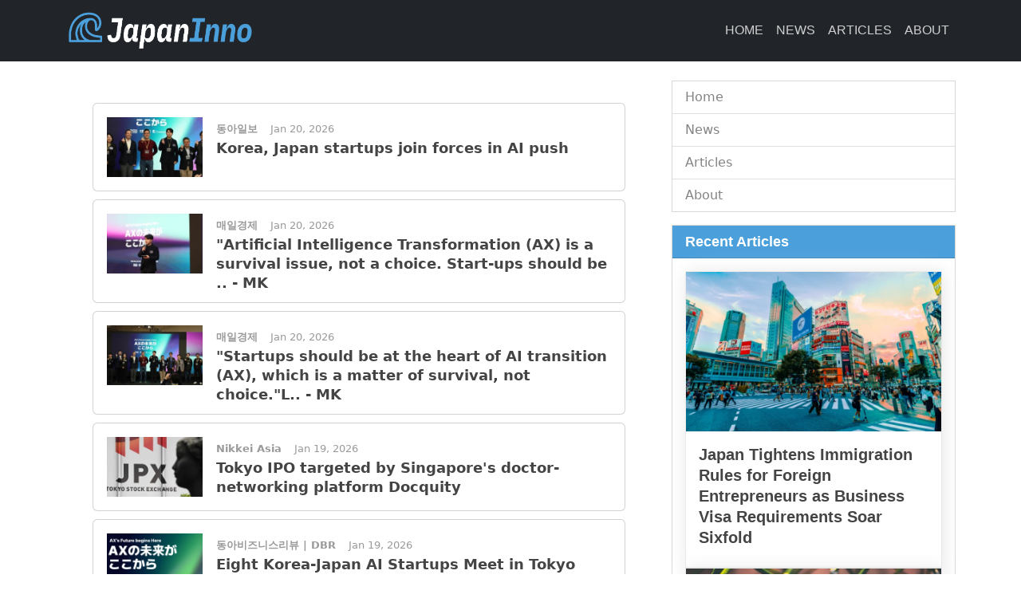

--- FILE ---
content_type: text/html
request_url: https://japaninno.com/
body_size: 4379
content:
<!doctype html>
<html lang="en">
<head>
<title>JapanInno: Japan Tech and Startup News</title>
<meta name="description" content="">
<link rel="canonical" href="https://japaninno.com/">
<meta charset="utf-8">
<meta name="viewport" content="width=device-width, initial-scale=1, shrink-to-fit=no">
<meta name="robots" content="index,follow">

<link rel='dns-prefetch' href='//cdnjs.cloudflare.com'>
<link rel='preconnect' href='https://cdnjs.cloudflare.com' crossorigin>

<link rel="stylesheet" href="https://cdnjs.cloudflare.com/ajax/libs/twitter-bootstrap/5.2.2/css/bootstrap.min.css" integrity="sha512-CpIKUSyh9QX2+zSdfGP+eWLx23C8Dj9/XmHjZY2uDtfkdLGo0uY12jgcnkX9vXOgYajEKb/jiw67EYm+kBf+6g==" crossorigin="anonymous" referrerpolicy="no-referrer" />
<!-- <link href="https://fonts.googleapis.com/css2?family=Roboto:wght@400;700&display=swap" rel="stylesheet"> -->

<!-- <link href="https://fonts.googleapis.com/css2?family=PT+Serif:wght@400;700&family=Roboto:wght@400;700&display=swap" rel="stylesheet"> -->

<link rel="stylesheet" href="/css/custom.css?v=0.10" type="text/css">
<link rel="stylesheet" href="/css/news.css?v=0.02" type="text/css">

</head>

<body>
<!-- BEGIN header -->
<nav class="navbar navbar-expand-lg bg-dark navbar-dark">
  <div class="container">
    <a class="navbar-brand" href="/">
      <!-- <h3 class="float-md-start mb-0">Psypi</h3> -->
      <img src="/images/logo-dark.png?v=0.05" style="width: 238px; height: auto;" alt="JapanInno">
    </a>
    <button class="navbar-toggler" type="button" data-bs-toggle="collapse" data-bs-target="#navbarNav" aria-controls="navbarNav" aria-expanded="false" aria-label="Toggle navigation">
      <span class="navbar-toggler-icon"></span>
    </button>
    <div class="collapse navbar-collapse justify-content-end" id="navbarNav">
      <ul class="navbar-nav">

        <li class="nav-item"><a class="nav-link" href="/">Home</a></li>
        <li class="nav-item"><a class="nav-link" href="/news/">News</a></li>
        <li class="nav-item"><a class="nav-link" href="/post/">Articles</a></li>
        <li class="nav-item"><a class="nav-link" href="/about/">About</a></li>

      </ul>

    </div>
  </div>
</nav>
<!--END header -->


<div class="container">

  <div class="row">
    <div class="col-sm-8">

      <div class="main_content">

          
<a href='https://www.donga.com/en/article/all/20260121/6068431/1' target='_blank' rel='nofollow noopener noreferrer' class='text-decoration-none'>
<div class='api_article card bg-white' id='01KFEYJW0342ZQSN3QP5NB6RVQ'>
  <div class='api_article_image'><img src='/images/news/news_01KFEYJW0342ZQSN3QP5NB6RVQ.webp'></div>
  <div class='api_article_info'><span class='api_article_source'>동아일보</span> <time class='timeago' datetime='Tue, 20 Jan 2026 23:41:02 +0000'>Jan 20, 2026</time></div>
  <div class='api_article_title_sm'>Korea, Japan startups join forces in AI push</div>
</div>
</a>

<a href='https://www.mk.co.kr/en/it/11938150' target='_blank' rel='nofollow noopener noreferrer' class='text-decoration-none'>
<div class='api_article card bg-white' id='01KFDNCGBHK7247E9DZ1E5R43T'>
  <div class='api_article_image'><img src='/images/news/news_01KFDNCGBHK7247E9DZ1E5R43T.webp'></div>
  <div class='api_article_info'><span class='api_article_source'>매일경제</span> <time class='timeago' datetime='Tue, 20 Jan 2026 08:42:49 +0000'>Jan 20, 2026</time></div>
  <div class='api_article_title_sm'>"Artificial Intelligence Transformation (AX) is a survival issue, not a choice. Start-ups should be .. - MK</div>
</div>
</a>

<a href='https://www.mk.co.kr/en/it/11937882' target='_blank' rel='nofollow noopener noreferrer' class='text-decoration-none'>
<div class='api_article card bg-white' id='01KFD0SAK5TYD4P1GX5BS1YYJ1'>
  <div class='api_article_image'><img src='/images/news/news_01KFD0SAK5TYD4P1GX5BS1YYJ1.webp'></div>
  <div class='api_article_info'><span class='api_article_source'>매일경제</span> <time class='timeago' datetime='Tue, 20 Jan 2026 05:48:54 +0000'>Jan 20, 2026</time></div>
  <div class='api_article_title_sm'>"Startups should be at the heart of AI transition (AX), which is a matter of survival, not choice."L.. - MK</div>
</div>
</a>

<a href='https://asia.nikkei.com/business/startups/tokyo-ipo-targeted-by-singapore-s-doctor-networking-platform-docquity' target='_blank' rel='nofollow noopener noreferrer' class='text-decoration-none'>
<div class='api_article card bg-white' id='01KFCC65J1XKEZ4HK1PSFGAC5X'>
  <div class='api_article_image'><img src='/images/news/news_01KFCC65J1XKEZ4HK1PSFGAC5X.webp'></div>
  <div class='api_article_info'><span class='api_article_source'>Nikkei Asia</span> <time class='timeago' datetime='Mon, 19 Jan 2026 07:46:00 +0000'>Jan 19, 2026</time></div>
  <div class='api_article_title_sm'>Tokyo IPO targeted by Singapore's doctor-networking platform Docquity</div>
</div>
</a>

<a href='https://dbr.donga.com/kfocus/view/en/article_no/1710' target='_blank' rel='nofollow noopener noreferrer' class='text-decoration-none'>
<div class='api_article card bg-white' id='01KFDNCGB75GM3XYMEKBA57HZ1'>
  <div class='api_article_image'><img src='/images/news/news_01KFDNCGB75GM3XYMEKBA57HZ1.webp'></div>
  <div class='api_article_info'><span class='api_article_source'>동아비즈니스리뷰 | DBR</span> <time class='timeago' datetime='Mon, 19 Jan 2026 05:43:00 +0000'>Jan 19, 2026</time></div>
  <div class='api_article_title_sm'>Eight Korea-Japan AI Startups Meet in Tokyo</div>
</div>
</a>

<a href='https://www.japantimes.co.jp/business/2026/01/19/markets/japan-small-ipos-disappearing/' target='_blank' rel='nofollow noopener noreferrer' class='text-decoration-none'>
<div class='api_article card bg-white' id='01KFB2ZSYF3TTC42F88BBAASJ1'>
  <div class='api_article_image'><img src='/images/news/news_01KFB2ZSYF3TTC42F88BBAASJ1.webp'></div>
  <div class='api_article_info'><span class='api_article_source'>The Japan Times</span> <time class='timeago' datetime='Mon, 19 Jan 2026 03:07:00 +0000'>Jan 19, 2026</time></div>
  <div class='api_article_title_sm'>Flipping Japan IPOs loses luster as small share sales disappear</div>
</div>
</a>

<a href='https://www.mk.co.kr/en/it/11936496' target='_blank' rel='nofollow noopener noreferrer' class='text-decoration-none'>
<div class='api_article card bg-white' id='01KF9SSDSV4DXY7Y8JKJDJA98V'>
  <div class='api_article_image'><img src='/images/news/news_01KF9SSDSV4DXY7Y8JKJDJA98V.webp'></div>
  <div class='api_article_info'><span class='api_article_source'>매일경제</span> <time class='timeago' datetime='Sun, 18 Jan 2026 23:41:30 +0000'>Jan 18, 2026</time></div>
  <div class='api_article_title_sm'>Representative artificial intelligence (AI) startups from Korea and Japan gather in Tokyo to open a .. - MK</div>
</div>
</a>

<a href='https://www.readtheprofile.com/p/the-profile-spotifys-new-ceos-japans' target='_blank' rel='nofollow noopener noreferrer' class='text-decoration-none'>
<div class='api_article card bg-white' id='01KF8GK2NPDPHZE9W0HB6G8HXY'>
  <div class='api_article_image'><img src='/images/news/news_01KF8GK2NPDPHZE9W0HB6G8HXY.webp'></div>
  <div class='api_article_info'><span class='api_article_source'>The Profile</span> <time class='timeago' datetime='Sun, 18 Jan 2026 12:03:17 +0000'>Jan 18, 2026</time></div>
  <div class='api_article_title_sm'>The Profile: Spotify's new CEOs, Japan's richest man, and the startup using robots to make human embryos</div>
</div>
</a>

<a href='https://asiatechdaily.com/minervas-44m-second-fund-targets-japans-late-stage-startups-as-ipo-bar-rises/' target='_blank' rel='nofollow noopener noreferrer' class='text-decoration-none'>
<div class='api_article card bg-white' id='01KF1E03T3FZAHZW5N0WYTPXT9'>
  <div class='api_article_image'><img src='/images/news/news_01KF1E03T3FZAHZW5N0WYTPXT9.webp'></div>
  <div class='api_article_info'><span class='api_article_source'>AsiaTechDaily</span> <time class='timeago' datetime='Thu, 15 Jan 2026 09:20:17 +0000'>Jan 15, 2026</time></div>
  <div class='api_article_title_sm'>Minerva’s $44M Second Fund Targets Japan’s Late-Stage Startups as IPO Bar Rises</div>
</div>
</a>

<a href='https://www3.nhk.or.jp/nhkworld/en/news/videos/20260115202634620/' target='_blank' rel='nofollow noopener noreferrer' class='text-decoration-none'>
<div class='api_article card bg-white' id='01KFD0SAKH2DVPMS8D6R6VC1KD'>
  <div class='api_article_image'><img src='/images/news/news_01KFD0SAKH2DVPMS8D6R6VC1KD.webp'></div>
  <div class='api_article_info'><span class='api_article_source'>nhk.or.jp</span> <time class='timeago' datetime='Thu, 15 Jan 2026 00:07:51 +0000'>Jan 15, 2026</time></div>
  <div class='api_article_title_sm'>What happens next with the Gaza peace plan?</div>
</div>
</a>

<a href='https://asia.nikkei.com/business/startups/fintech-startup-alpaca-becomes-first-japanese-founded-unicorn-in-us' target='_blank' rel='nofollow noopener noreferrer' class='text-decoration-none'>
<div class='api_article card bg-white' id='01KEZG6J3BCZEXSJFP4BS69QWT'>
  <div class='api_article_image'><img src='/images/news/news_01KEZG6J3BCZEXSJFP4BS69QWT.webp'></div>
  <div class='api_article_info'><span class='api_article_source'>Nikkei Asia</span> <time class='timeago' datetime='Wed, 14 Jan 2026 20:30:00 +0000'>Jan 14, 2026</time></div>
  <div class='api_article_title_sm'>Fintech startup Alpaca becomes first Japanese-founded unicorn in US</div>
</div>
</a>

<a href='https://dabafinance.com/en/news/kenya-mamy-eyewear-ikemori-investment-east-africa' target='_blank' rel='nofollow noopener noreferrer' class='text-decoration-none'>
<div class='api_article card bg-white' id='01KF40CV9WTG40T4EW5WTPQ5E7'>
  <div class='api_article_image'><img src='/images/news/news_01KF40CV9WTG40T4EW5WTPQ5E7.webp'></div>
  <div class='api_article_info'><span class='api_article_source'>Dabafinance</span> <time class='timeago' datetime='Wed, 14 Jan 2026 13:40:00 +0000'>Jan 14, 2026</time></div>
  <div class='api_article_title_sm'>Dabafinance - Mamy Eyewear Wins Backing From Japan’s Ikemori Venture Support</div>
</div>
</a>

<a href='https://startupstorymedia.com/tokyo-vc-minerva-growth-raises-44m-for-late-stage-startups/' target='_blank' rel='nofollow noopener noreferrer' class='text-decoration-none'>
<div class='api_article card bg-white' id='01KF22K9V2M43WT10X2A39FB71'>
  <div class='api_article_image'><img src='/images/news/news_01KF22K9V2M43WT10X2A39FB71.webp'></div>
  <div class='api_article_info'><span class='api_article_source'>Startup Story</span> <time class='timeago' datetime='Wed, 14 Jan 2026 12:30:27 +0000'>Jan 14, 2026</time></div>
  <div class='api_article_title_sm'>Tokyo VC Minerva Growth raises $44m for late-stage startups | Startup Story</div>
</div>
</a>

<a href='https://whtc.com/2026/01/13/minerva-secures-44-million-for-japan-late-stage-startup-fund-source-says/' target='_blank' rel='nofollow noopener noreferrer' class='text-decoration-none'>
<div class='api_article card bg-white' id='01KFCC65HQYYRYJ412DBK0RQJC'>
  <div class='api_article_image'><img src='/images/news/news_01KFCC65HQYYRYJ412DBK0RQJC.webp'></div>
  <div class='api_article_info'><span class='api_article_source'>WHTC</span> <time class='timeago' datetime='Wed, 14 Jan 2026 11:21:43 +0000'>Jan 14, 2026</time></div>
  <div class='api_article_title_sm'>Minerva secures $44 million for Japan late-stage startup fund, source says</div>
</div>
</a>

<a href='https://wkzo.com/2026/01/13/minerva-secures-44-million-for-japan-late-stage-startup-fund-source-says/' target='_blank' rel='nofollow noopener noreferrer' class='text-decoration-none'>
<div class='api_article card bg-white' id='01KF6JSHT4R5WFA190NK9901KJ'>
  <div class='api_article_image'><img src='/images/news/news_01KF6JSHT4R5WFA190NK9901KJ.webp'></div>
  <div class='api_article_info'><span class='api_article_source'>WKZO</span> <time class='timeago' datetime='Wed, 14 Jan 2026 09:49:38 +0000'>Jan 14, 2026</time></div>
  <div class='api_article_title_sm'>Minerva secures $44 million for Japan late-stage startup fund, source says</div>
</div>
</a>


      </div><!-- /main_content -->

    </div>

    <div class="col-sm-4">

      <div class="sidebar">




      <div class="card sidebar-card">
  <ul class="list-group list-group-flush">
    <li class="list-group-item"><a href="/">Home</a></li>
    <li class="list-group-item"><a href="/news/">News</a></li>
    <li class="list-group-item"><a href="/post/">Articles</a></li>
    <li class="list-group-item"><a href="/about/">About</a></li>
  </ul>
</div>


      <div class="card sidebar-card">
      <div class="card-header">
        Recent Articles
      </div>
      <div class="card-body">
        <div class='col'>
<div class='card article_include_card h-100'>
<a href="/post/japan-tightens-immigration-rules-for-foreign-entrepreneurs-as-business-visa-requirements-soar-sixfold/"><img class="card-img-top img-fluid article_thumbnail_card" src="https://japaninno.com/images/articles/68bd3af8e4e14.webp" alt="Japan Tightens Immigration Rules for Foreign Entrepreneurs as Business Visa Requirements Soar Sixfold" loading="lazy"></a>
<div class="card-body"><h4 class='card-title'><a href="/post/japan-tightens-immigration-rules-for-foreign-entrepreneurs-as-business-visa-requirements-soar-sixfold/">Japan Tightens Immigration Rules for Foreign Entrepreneurs as Business Visa Requirements Soar Sixfold</a></h4>
<p class='card-text'></div>
</div>
</div>
<div class='col'>
<div class='card article_include_card h-100'>
<a href="/post/the-emergence-of-web3-startups-in-japan/"><img class="card-img-top img-fluid article_thumbnail_card" src="https://japaninno.com/images/articles/64b3aea9ddad8.jpg" alt="The Emergence of Web3 Startups in Japan" loading="lazy"></a>
<div class="card-body"><h4 class='card-title'><a href="/post/the-emergence-of-web3-startups-in-japan/">The Emergence of Web3 Startups in Japan</a></h4>
<p class='card-text'></div>
</div>
</div>
<div class='col'>
<div class='card article_include_card h-100'>
<a href="/post/the-possibility-of-a-digital-nomad-visa-in-japan/"><img class="card-img-top img-fluid article_thumbnail_card" src="https://japaninno.com/images/articles/64b3ab6a7506f.jpg" alt="The Possibility of a Digital Nomad Visa in Japan" loading="lazy"></a>
<div class="card-body"><h4 class='card-title'><a href="/post/the-possibility-of-a-digital-nomad-visa-in-japan/">The Possibility of a Digital Nomad Visa in Japan</a></h4>
<p class='card-text'></div>
</div>
</div>
<div class='col'>
<div class='card article_include_card h-100'>
<a href="/post/the-intersection-of-japanese-tech-companies-and-startups-in-the-usa/"><img class="card-img-top img-fluid article_thumbnail_card" src="https://japaninno.com/images/articles/64b3a807887ea.jpg" alt="The Intersection of Japanese Tech Companies and Startups in the USA" loading="lazy"></a>
<div class="card-body"><h4 class='card-title'><a href="/post/the-intersection-of-japanese-tech-companies-and-startups-in-the-usa/">The Intersection of Japanese Tech Companies and Startups in the USA</a></h4>
<p class='card-text'></div>
</div>
</div>
<div class='col'>
<div class='card article_include_card h-100'>
<a href="/post/tech-companies-in-japan-leading-the-way-in-global-innovation/"><img class="card-img-top img-fluid article_thumbnail_card" src="https://japaninno.com/images/articles/64b3a5176750e.jpg" alt="Tech Companies in Japan: Leading the Way in Global Innovation" loading="lazy"></a>
<div class="card-body"><h4 class='card-title'><a href="/post/tech-companies-in-japan-leading-the-way-in-global-innovation/">Tech Companies in Japan: Leading the Way in Global Innovation</a></h4>
<p class='card-text'></div>
</div>
</div>

      </div>
    </div>




      </div>

    </div>

  </div><!-- /row -->

</div><!-- container -->



<div class="footer">
  <div class="container text-center">
    <div style="margin-bottom: 15px">

       <span><a href="/">Home</a></span> |
       <span><a href="/post/">Articles</a></span> |
       <span><a href="/news/">News</a></span> |
       <span><a href="/about/">About</a></span>

    </div>
    <div>&copy; Copyright by JapanInno.com. All rights reserved.</div>

  </div>
</div>

<script src="https://cdnjs.cloudflare.com/ajax/libs/twitter-bootstrap/5.2.2/js/bootstrap.min.js" integrity="sha512-5BqtYqlWfJemW5+v+TZUs22uigI8tXeVah5S/1Z6qBLVO7gakAOtkOzUtgq6dsIo5c0NJdmGPs0H9I+2OHUHVQ==" crossorigin="anonymous" referrerpolicy="no-referrer"></script>


<!-- Google tag (gtag.js) -->
<script async src="https://www.googletagmanager.com/gtag/js?id=G-431S2XG6E7"></script>
<script>
  window.dataLayer = window.dataLayer || [];
  function gtag(){dataLayer.push(arguments);}
  gtag('js', new Date());

  gtag('config', 'G-431S2XG6E7');
</script>

<!-- Default Statcounter code for Japaninno.com
https://japaninno.com/ -->
<script type="text/javascript">
var sc_project=12900976;
var sc_invisible=1;
var sc_security="b287abaa";
var sc_remove_link=1;
</script>
<script type="text/javascript"
src="https://www.statcounter.com/counter/counter.js"
async></script>
<noscript><div class="statcounter"><img class="statcounter"
src="https://c.statcounter.com/12900976/0/b287abaa/1/"
alt="free web stats"
referrerPolicy="no-referrer-when-downgrade"></div></noscript>
<!-- End of Statcounter Code -->


<script defer src="https://static.cloudflareinsights.com/beacon.min.js/vcd15cbe7772f49c399c6a5babf22c1241717689176015" integrity="sha512-ZpsOmlRQV6y907TI0dKBHq9Md29nnaEIPlkf84rnaERnq6zvWvPUqr2ft8M1aS28oN72PdrCzSjY4U6VaAw1EQ==" data-cf-beacon='{"version":"2024.11.0","token":"245815e544c54fa08256f2f137a4d909","r":1,"server_timing":{"name":{"cfCacheStatus":true,"cfEdge":true,"cfExtPri":true,"cfL4":true,"cfOrigin":true,"cfSpeedBrain":true},"location_startswith":null}}' crossorigin="anonymous"></script>
</body>
</html>


--- FILE ---
content_type: text/css
request_url: https://japaninno.com/css/custom.css?v=0.10
body_size: 2450
content:
body {
	line-height: 1.55rem;
}

h1,h2,h3,h4,h5,h6 {
	font-weight: bold !important;
}

h1.main-title {
	font-size: 1.75rem;
	font-weight: bold;
	margin-bottom: 1.5rem;
}

a {
	text-decoration: none;
}

/* ============================================ */
/*                   COLOR                      */
/* ============================================ */

body {
	/*background-color: #fafdfe;*/
	background-color: #FFF;
}

body.listing-page {
	background-color: #EFEFEF !important;
}

.footer {
	background-color: #111;
	color: #AAA;
}

a {
	color: #4b9fdb;
}

.footer a {
	color: #4b9fdb;
}

/*--------COLOR:  nav bar --------------*/
.navbar-light .nav-link {
	color:  #666;
}

.navbar-dark .nav-link {
	color: #d0d0d0;
}

/* -------COLOR:  top-banner   --------*/
.top-banner {
	background-color: #4ba0db;
}

.top-banner-content {
	color: #FFF;
}

/* -------COLOR:  main_content  --------*/
.main_content {
  background-color: #FFF;
  color: #666;
}

/* -------COLOR:  sidebar --------*/
.sidebar-card .card-header {
  background-color: #4b9fdb;
  color: #FFF;
}

.sidebar-card .card-body a,
.sidebar-card .list-group a
 {
  /*text-decoration:none;*/
  color: #838383;
}

.sidebar-card .card-body a:hover
.sidebar-card .list-group a:hover {
  color: #444;
}

/* ------- COLOR:  article list --------*/
.article_index h2 a,
.article_include h3 a {
  color:#585858;
}

.article_info {
  color: #999;
}

/*---------- COLOR: arrticle_include_card --- */

.article_include_card .card-title a {
  color: #444;
}

.article_include_card .card-text {
  color: #666;
}


/* ============================================ */
/*                   FONT                       */
/* ============================================ */

body {
	/*font-family: 'Roboto', sans-serif;*/
	/*font-family: 'PT Serif', serif;*/
}

h1,h2,h3,h4,h5,h6 {
	/*font-family: 'PT Serif', serif;*/
	/*font-family: 'Roboto', sans-serif;*/
}

.nav-link {
	font-family: sans-serif;
	text-transform: uppercase;
	/*font-size: 1.05rem;*/
}

.top-banner-content {
	/*font-family: 'PT Serif', serif;*/
	font-size: 1.5rem;
	font-weight: bold;
	text-shadow: none;
}

.sidebar-card .card-header {
  font-family: 'Roboto', sans-serif;
}

.sidebar-card .card-body {
  font-family: 'Roboto', sans-serif;
}

.page-item {
	font-family: sans-serif;
}

.listing-entry {
	font-family: sans-serif;
}

.listing-section-title {
	font-family: sans-serif;
}

.listing_pagination {
	font-family: sans-serif;
}

/* -------------------------- Footer ----------------------------- */

.footer {
	margin-top: 20px;
	padding: 6em 0;
	font-size: 1em;
}

/* -------------------------- Top Banner  ----------------------------- */

.top-banner {
	/*background: linear-gradient( rgba(0, 0, 0, 0.2), rgba(0, 0, 0, 0.2) ), url("../images/banner-bg.jpg") 50% 0px no-repeat;*/
	background-position: 50% 0;
	background-repeat: no-repeat;
	background-size: cover;
	z-index: 1;
	position: relative;
	padding-top: 1.5rem;
	padding-bottom: 1.5rem;
}

.top-banner-content {
	text-align: left;
}


/* ------------------- Borders & Margins --------------------------------- */

.main_content, .sidebar {
  margin-top: 1.5rem;
  margin-bottom: 1.5rem;
  /*padding-top: 5px;*/
}

/* ---------------------- Main Content ------------------------------ */

.main_content {
  padding: 1.75rem 2.1rem;
  position:relative;
  overflow: hidden;
  text-align: left;
}

.main_content img {
  max-width: 100%;
  height: auto;
  margin-top: 0.75rem;
  margin-bottom: 0.75rem;
}

.main_content img.article_thumbnail {
  display:inline;
  float:left;
  margin: 0.3rem 1rem 1rem 0;
  width: 190px;
  height: 190px;
  object-fit: cover;
  object-position: center;
}

.main_content h1 {
  font-size: 2.1rem;
  /*margin-bottom: 1.15rem;*/
}

.main_content h2 {
  font-size: 1.55rem;
  margin-bottom: 1.15rem;
}

.main_content h3 {
  font-size: 1.25rem;
}

.main_content h4,
.main_content h5 {
  font-size: 1.05rem;
}

.main_content strong, .main_content b {
  font-weight: bold !important;
}

/* -------------------------- Sidebar ------------------------------ */

.sidebar-card {
  margin-bottom: 1rem;
/*  -webkit-box-shadow: 2px 2px 22px 0px rgba(230,230,230,1);
  -moz-box-shadow: 2px 2px 22px 0px rgba(230,230,230,1);
  box-shadow: 2px 2px 22px 0px rgba(230,230,230,1);*/
  border: 1px solid #d8d8d8;
  border-radius: 0;
}

.sidebar-card .card-header {
  font-size: 1.1rem;
  font-weight: bold;
  border-radius: 0;
}

.sidebar-card .card-body {
  font-size: 0.95rem;
}


.sidebar-card .card-body ul {
  /*margin-left: 1.2rem;*/
  margin-top: -0.5rem;
  margin-bottom: -0.5rem;
  padding-left: 0;
}

.sidebar-card .card-body li {
  border-bottom: 1px solid #D5D5D5;
  list-style: none;
  padding: 0.3rem;
}

.sidebar-card .card-body li:last-child {
  border-bottom: none;
  /*padding-bottom: 8px;*/
}


/* ------------------------ Article Lists -------------------------- */
.article_index,
.article_include {
  padding-bottom: 1rem;
  margin-bottom: 1.25rem;
  border-bottom: 1px solid #EDEDED;
}

.article_index:last-child,
.article_include:last-child {
  border-bottom: none;
  margin-bottom: 0;
}

.article_index h2,
.article_include h3 {
  font-size: 1.5rem;
  font-weight: bold;
  margin-bottom: 0.8rem;
}

.article_info {
  font-style:italic;
  margin-top: 8px;
  margin-bottom: 10px;
}

/* ----------------------- article card layouts -------------------- */
.article_include_card {
  border-radius: 0 !important;
  -webkit-box-shadow: 2px 2px 22px 0px rgba(230,230,230,1);
  -moz-box-shadow: 2px 2px 22px 0px rgba(230,230,230,1);
  box-shadow: 2px 2px 22px 0px rgba(230,230,230,1);
  border: 1px solid #e9e9e9;
}

.article_include_card .card-title {
  font-size: 20px;
  line-height: 1.65rem;
}

.article_include_card .card-text {
  font-size: 15px;
}

.article_include_card .article_info_top_card {
  /*background-color: #EDEDED;*/
  margin-bottom: 10px;
}

.article_include_card .article_info_top_card,
.article_include_card .article_info_bottom_card {
/*  background-color: #EDEDED;
  padding: 0px 8px;
  border-radius: 3px;*/
}

img.article_thumbnail_card {
  height: 200px;
  object-fit: cover;
  object-position: center;
  border-top-left-radius: 0 !important;
  border-top-right-radius: 0 !important;
}


/************************ begin pagination styles ************************/

/*---- old ------*/
a.page-link {
	color: #666;
}

/*---- old ------*/
.page-item.active .page-link {
	background-color: #666;
  border-color: #666;
}

div.pagination-section {
	margin: 10px auto;
	text-align: center;
}
div.pagination_wrapper {
	clear:both;
	padding: 3px;
	margin: 3px auto;
}
div.pagination {
/*	padding: 5px;
	margin: 10px;*/
	background: none;
	display: inline-block;
	font-size:16px;
}
div.pagination a,
div.pagination span.current,
div.pagination span.disabled {
	padding: 3px 8px;
	margin: 1px;
	border: 1px solid #cacaca;
	text-decoration: none;
	border-radius: 2px;
}
.dark-mode div.pagination a,
.dark-mode div.pagination span.current,
.dark-mode div.pagination span.disabled {
	border: 1px solid #848484;
}
div.pagination a {
	color: #444;
	background-color: #FFF;
}
.dark-mode div.pagination a {
	color: #FFF;
	background-color: #000;
}
div.pagination a:hover, div.pagination a:active {
	border: 1px solid #666;
	color: #000;
}
.dark-mode div.pagination a:hover,
.dark-mode div.pagination a:active {
	color: #EDEDED;
}
div.pagination span.current {
	/*font-weight: bold;*/
	background-color: #7fbd42;
   border-color: #7fbd42;
	color: #FFF;
}
div.pagination span.disabled {
	color: #b1b1b1;
}

/************************ begin listing styles ************************/

body.listing-page {
	/*background-color: #EFEFEF !important;*/
}
h1.page-title {
  text-align: center;
  margin-bottom: 40px!important;
  font-size: 32px;
}

div.listing-entry h2 {
  font-size: 28px;
  margin-top: 10px;
  margin-bottom: 10px;
}

div.main-column-content {
	/* outline: 1px dashed gray; */
	clear:both;
	margin: 0 auto;
	padding: 0;
	text-align:left;
}

div.ad-box {
	/* outline: 1px dashed gray; */
	float:left;
	clear:both;
	/*background:#FCFCFC;*/
	padding: 12px;
	color:#666;
	width: 100%;
	margin-top: 15px;
	margin-bottom: 15px;
	text-align: center;
	border: 1px solid #CDCDCD;
}

div.ad-box-large {
	text-align: center;
	clear:both;
	padding: 25px 12px;
	color:#666;
	width: 100%;
	margin-top: 15px;
	margin-bottom: 15px;
	text-align: center;
	border: 1px solid #CDCDCD;
}

.listing_container {
	margin-top: -20px !important;
	margin-bottom: -40px;
}

.listing_row {
	background-color: #CCC;
	margin-top: -20px;
	margin-left: 0px;
	margin-right: 0px;
	border-radius: none !important;
}

.listing_main_content {
	padding-left: 90px;
	padding-right: 90px;
}

.listings {
	text-align:center;
	/*width: 380px;*/
}

.listing_title {
	font-size:17px;
	padding-top:10px;
	padding-bottom:10px;
	text-align:center;
	margin: 0 auto;
}

.listing_pagination {
	font-size: 12px;
	font-weight: bold;
	clear:both;
	margin: 10px  auto;
	width: 360px;
	text-align:center;
}

div.listing-city {
	/* outline: 1px dashed gray; */
	float:left;
	clear:both;
	background:#FCFCFC;
	padding: 20px 25px;
	color:#666;
	width: 100%;
	margin-bottom: 20px;
	text-align: left;
	border: 1px solid #CDCDCD;
}

div.listing-info {
	/* outline: 1px dashed gray; */
	/*width: 230px;*/
	float:left;
	text-align:left;
	margin: 0px;
	padding: 0px;
}

.listing-info a {
	color:#000080;
	text-decoration:none;
}

div.listing-info-no-thumb {
	/* outline: 1px dashed gray; */
	float:left;
	/*width: 364px;*/
	text-align:left;
	padding: 0px;
}

.listing-info-no-thumb a {
	color:#000080;
	text-decoration:none;
}

div.listing-address {
	margin-top: 5px;
	margin-bottom: 5px;
}

div.listing-phone {
	margin-top: 5px;
	margin-bottom: 5px;
}

div.major_links {
	text-align:center;
	margin: 8px;
	/*font-size:13px;*/
}

div.listing-thumb {
	/* outline: 1px dashed gray; */
	width: 130px;
	float:right;
	padding: 2px;
	margin: 0;
}

a.listing-thumb {
	text-decoration:none;
}

.listing-thumb img{
	border: 1px solid #999999;
}

div.listing-city-link_box {
	float:left;
	background:#FCFCFC;
	padding: 12px;
	color:#666;
	width: 100%;
	margin-top: 10px;
	margin-bottom: 10px;
	border: 1px solid #CDCDCD;
	font-size: 0.9em;
	text-align:center;
	clear:both;
}

div.listing-entry {
	/*background:#FCFCFC;*/
	width: 100% !important;
	clear: both;
	padding: 10px 30px;
	color:#000;
	margin-top: 15px;
	margin-bottom: 15px;
	/*border: 1px solid #CCC;*/
}

div.listing-entry-textbox {
	/*background:#FCFCFC;*/
	width: 100%;
	clear: both;
	padding: 12px;
	color:#666;
	margin-top: 15px;
	margin-bottom: 15px;
	/*border: 1px solid #CCC;*/
}

div.listing-entry-map {
	clear: both;
	margin-top: 15px;
	margin-bottom: 15px;
	padding: 8px;
	text-align: center;
	/*border: 1px solid #CCC;*/
}

div.listing-entry h2 {
	font-size: 28px;
	margin-top: 10px;
	margin-bottom: 10px;
}


h2.listing-other-city-title {
	color:#000000;
	font-size: 24px;
	font-weight:bold;
	clear:both;
	text-align:center;
	margin: 0 auto;
	padding-top: 20px;
	padding-bottom: 10px;
}
.listing-name {
	padding-left: 0px;
	margin-left: 0px;
	margin-bottom: 10px;
	font-size: 18px;
	color:#333;
}
a.listing-title-link {
	text-decoration:none;
	color:#000080;
}

.listing-city img {
   padding: 4px;
	background-color: #FFF;
	border-color:#CCC;
	border-width:1px;
}
.listing-entry img{
    padding: 2px;
	border-color:#CCC;
	border-width:1px;
}
div.listing-details {
	/*outline: 1px dashed gray; */
	width: 364px;
	float:left;
	text-align:left;
	clear:both;
}
.bold_text {
	font-weight:bold;
	color: #333;
}
.listing-large-sidebar {
	border: 1px solid #CCC;
	text-align: center;
	padding: 10px 25px;
	background-color: #FFF;
	margin-top: 40px;
}

/* -------------------------- Media Queries ----------------------------- */

@media (max-width: 575.98px) {
	body {
		background: #FFF;
	}
	.cover-banner {
		padding-top: 40px;
		padding-bottom: 40px;
	}
	.cover-banner-content h1 {
		font-size: 1.85rem;
	}
	.cover-banner-content h3 {
		font-size: 1.15rem;
	}
	.top-banner {
		padding-top: 1.5rem;
		padding-bottom: 1.5rem;
	}

  .main_content, .sidebar {
    margin-top: 0;
    margin-bottom: 0;
  }

  .main_content {
    padding: 0.95rem 0.15rem;
  }

  .main_content img.article_thumbnail {
    width: 100%;
    height: auto;
  }

	div.listing-city, div.ad-box, div.listing-entry-textbox,
	div.listing-city-link_box, div.listing-entry {
		margin: 8px 0px;
	}
	div.ad-box {
		padding: 8px 0;
		overflow: hidden;
	}
	.listing_main_content {
		padding-left: 0px;
		padding-right: 0px;
	}
	.listing_row {
		background-color: #FFF;
	}

}


--- FILE ---
content_type: text/css
request_url: https://japaninno.com/css/news.css?v=0.02
body_size: 365
content:
/************************ begin news styles ************************/
.api_article_include {
	/*margin-top: 25px;*/
}

.api_article_include a {
	text-decoration: none;
}

.api_article {
	clear: both;
	display: block;
	overflow: hidden;
	padding: 12px 20px 12px 12px;
	margin-bottom: 10px;
}

.api_article:hover {
	text-decoration: none !important;
	cursor: pointer;
	/*background-color: #d6d6d6;*/
}
/*.api_article:first-child {
	border: none;
}*/
.api_article_image {
	float:left;
	margin: 0px;
	margin-right:12px;
	display: inline-block;
}
.api_article_image img {
    object-fit: cover;
/*    object-position: center;*/
    width: 120px;
    height: 75px;
    margin: 5px;
}
.dark-mode .api_article_image img {
	border-radius: 3px;
}
.api_article_title {
	margin-top: 10px;
	/*margin-bottom: 2px;*/
	font-weight:bold;
	font-size: 22px;
	line-height: 1.5rem;
	color:#444;
	text-decoration:none;
	margin-bottom: 10px;
}
.api_article_title_sm {
	font-weight:bold;
	font-size: 18px;
	line-height: 1.5rem;
	color:#444;
}

.dark-mode .api_article_title,
.dark-mode .api_article_title_sm {
	color: #FFF;
	text-shadow: none;
	/*font-weight: normal;*/
}

.api_article_source {
	/*font-size: 0.8rem !important;*/
	font-weight: bold;
  /*background-color: #7fbd42;*/
/*  background-color: #a9d087;
  border-radius: 1px;*/
  /*padding: 3px 6px;*/
  /*color: #FFF;*/
  margin-right: 12px;
}
.api_article_title a {
	color:#444; /* color of the news title */
	text-decoration:none;
}

.dark-mode .api_article_source {
	background-color: #9c9c9c;
	color: #f5f5f5;
	border-radius: 2px;
}


.api_article_excerpt {
		font-size: 14px;
		color: #5f5e5e;
}

.api_article_info {
	color: #9a9a9a;
	font-size: 13px;
	margin-top: 8px;
}

ul.news_archive  {
	margin-left: 0;
	padding-left: 0;
}

li.news_archive {
	line-height: 1.8em;
	list-style:none;
}

ul.news_short  {
	margin-left: 1.3em;
	padding-left: 0;
}

li.news_short {
	line-height: 1.6em;
}

li.news_short a {
	color:#003333;
	text-decoration:none;
}
.api_article_title_single {
	cursor:pointer;
	cursor:hand;
	margin-top: 0px;
	margin-bottom: 0px;
	font-weight:bold;
	font-size: 32px;
	line-height: 1.1em;
	color:#333; /* color of the news title */
	text-decoration:none;
}


/************************* END NEWS STYLE ***********************************/